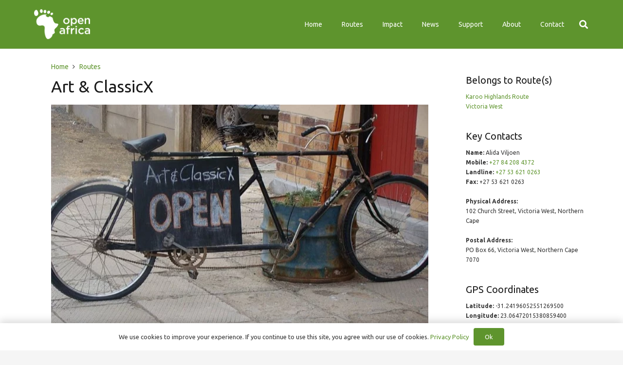

--- FILE ---
content_type: text/html; charset=UTF-8
request_url: https://openafrica.org/participant/art-classicx/
body_size: 17058
content:
<!DOCTYPE HTML><html lang="en-US"><head><meta charset="UTF-8"><link rel="manifest" href="/superpwa-manifest.json"><link rel="prefetch" href="/superpwa-manifest.json"><meta name="theme-color" content="#5e942d"><meta name='robots' content='index, follow, max-image-preview:large, max-snippet:-1, max-video-preview:-1' /><link media="all" href="https://openafrica.org/wp-content/cache/autoptimize/css/autoptimize_9c065b2125dcff4ffdb56b281b666b9b.css" rel="stylesheet"><title>Art &amp; ClassicX - Open Africa</title><link rel="canonical" href="https://openafrica.org/participant/art-classicx/" /><meta property="og:locale" content="en_US" /><meta property="og:type" content="article" /><meta property="og:title" content="Art &amp; ClassicX - Open Africa" /><meta property="og:description" content="Items for sale:  Original artworks; Art accessories; Collectables; Antiques; Books; and Second hand clothing.  They also offer art" /><meta property="og:url" content="https://openafrica.org/participant/art-classicx/" /><meta property="og:site_name" content="Open Africa" /><meta property="article:publisher" content="https://www.facebook.com/OpenAfrica" /><meta property="article:modified_time" content="2022-01-27T18:55:08+00:00" /><meta property="og:image" content="https://openafrica.org/wp-content/uploads/2014/12/2840-art-classicx-1.jpg" /><meta property="og:image:width" content="640" /><meta property="og:image:height" content="421" /><meta property="og:image:type" content="image/jpeg" /><meta name="twitter:card" content="summary_large_image" /><meta name="twitter:site" content="@OpenAfricaOrg" /> <script type="application/ld+json" class="yoast-schema-graph">{"@context":"https://schema.org","@graph":[{"@type":"WebPage","@id":"https://openafrica.org/participant/art-classicx/","url":"https://openafrica.org/participant/art-classicx/","name":"Art &amp; ClassicX - Open Africa","isPartOf":{"@id":"https://openafrica.org/#website"},"primaryImageOfPage":{"@id":"https://openafrica.org/participant/art-classicx/#primaryimage"},"image":{"@id":"https://openafrica.org/participant/art-classicx/#primaryimage"},"thumbnailUrl":"https://openafrica.org/wp-content/uploads/2014/12/2840-art-classicx-1.jpg","datePublished":"2014-12-31T21:59:59+00:00","dateModified":"2022-01-27T18:55:08+00:00","breadcrumb":{"@id":"https://openafrica.org/participant/art-classicx/#breadcrumb"},"inLanguage":"en-US","potentialAction":[{"@type":"ReadAction","target":["https://openafrica.org/participant/art-classicx/"]}]},{"@type":"ImageObject","inLanguage":"en-US","@id":"https://openafrica.org/participant/art-classicx/#primaryimage","url":"https://openafrica.org/wp-content/uploads/2014/12/2840-art-classicx-1.jpg","contentUrl":"https://openafrica.org/wp-content/uploads/2014/12/2840-art-classicx-1.jpg","width":640,"height":421},{"@type":"BreadcrumbList","@id":"https://openafrica.org/participant/art-classicx/#breadcrumb","itemListElement":[{"@type":"ListItem","position":1,"name":"Home","item":"https://openafrica.org/"},{"@type":"ListItem","position":2,"name":"Art &amp; ClassicX"}]},{"@type":"WebSite","@id":"https://openafrica.org/#website","url":"https://openafrica.org/","name":"Open Africa","description":"Discover what&#039;s special outside of cities","publisher":{"@id":"https://openafrica.org/#organization"},"potentialAction":[{"@type":"SearchAction","target":{"@type":"EntryPoint","urlTemplate":"https://openafrica.org/?s={search_term_string}"},"query-input":"required name=search_term_string"}],"inLanguage":"en-US"},{"@type":"Organization","@id":"https://openafrica.org/#organization","name":"Open Africa","url":"https://openafrica.org/","logo":{"@type":"ImageObject","inLanguage":"en-US","@id":"https://openafrica.org/#/schema/logo/image/","url":"https://openafrica.org/wp-content/uploads/2022/01/logo-openafrica-1200x630-1.jpg","contentUrl":"https://openafrica.org/wp-content/uploads/2022/01/logo-openafrica-1200x630-1.jpg","width":1200,"height":630,"caption":"Open Africa"},"image":{"@id":"https://openafrica.org/#/schema/logo/image/"},"sameAs":["https://www.facebook.com/OpenAfrica","https://twitter.com/OpenAfricaOrg","https://www.instagram.com/open_africa","https://www.pinterest.com/openafrica","https://www.youtube.com/user/openafricavideos"]}]}</script> <link rel="alternate" type="application/rss+xml" title="Open Africa &raquo; Feed" href="https://openafrica.org/feed/" /><link rel="alternate" type="application/rss+xml" title="Open Africa &raquo; Comments Feed" href="https://openafrica.org/comments/feed/" /><link rel="alternate" title="oEmbed (JSON)" type="application/json+oembed" href="https://openafrica.org/wp-json/oembed/1.0/embed?url=https%3A%2F%2Fopenafrica.org%2Fparticipant%2Fart-classicx%2F" /><link rel="alternate" title="oEmbed (XML)" type="text/xml+oembed" href="https://openafrica.org/wp-json/oembed/1.0/embed?url=https%3A%2F%2Fopenafrica.org%2Fparticipant%2Fart-classicx%2F&#038;format=xml" /><meta name="viewport" content="width=device-width, initial-scale=1"><meta name="SKYPE_TOOLBAR" content="SKYPE_TOOLBAR_PARSER_COMPATIBLE"><meta name="theme-color" content="#f5f5f5"><link rel='stylesheet' id='us-fonts-css' href='https://fonts.googleapis.com/css?family=Ubuntu%3A400%2C400italic%2C500%2C500italic%2C700%2C700italic&#038;display=swap&#038;ver=6.9' type='text/css' media='all' /> <script type="text/javascript" id="sgr_main-js-extra">var sgr_main = {"sgr_site_key":"6LfRHDQeAAAAAJVD2hlR_TdvZfmnmA_oRkIf7jeV"};
//# sourceURL=sgr_main-js-extra</script> <script type="text/javascript" id="addtoany-core-js-before">window.a2a_config=window.a2a_config||{};a2a_config.callbacks=[];a2a_config.overlays=[];a2a_config.templates={};

//# sourceURL=addtoany-core-js-before</script> <script type="text/javascript" async src="https://static.addtoany.com/menu/page.js" id="addtoany-core-js"></script> <script type="text/javascript" src="https://openafrica.org/wp-includes/js/jquery/jquery.min.js?ver=3.7.1" id="jquery-core-js"></script> <script type="text/javascript" id="search-filter-plugin-build-js-extra">var SF_LDATA = {"ajax_url":"https://openafrica.org/wp-admin/admin-ajax.php","home_url":"https://openafrica.org/","extensions":[]};
//# sourceURL=search-filter-plugin-build-js-extra</script> <script type="application/json" id="wpp-json">{"sampling_active":0,"sampling_rate":100,"ajax_url":"https:\/\/openafrica.org\/wp-json\/wordpress-popular-posts\/v1\/popular-posts","api_url":"https:\/\/openafrica.org\/wp-json\/wordpress-popular-posts","ID":3172,"token":"71aedd2b90","lang":0,"debug":0}
//# sourceURL=wpp-json</script> 
 <script type="text/javascript" src="https://www.googletagmanager.com/gtag/js?id=GT-5DFB3JG" id="google_gtagjs-js" async></script> <script type="text/javascript" id="google_gtagjs-js-after">window.dataLayer = window.dataLayer || [];function gtag(){dataLayer.push(arguments);}
gtag("set","linker",{"domains":["openafrica.org"]});
gtag("js", new Date());
gtag("set", "developer_id.dZTNiMT", true);
gtag("config", "GT-5DFB3JG");
//# sourceURL=google_gtagjs-js-after</script> <link rel="https://api.w.org/" href="https://openafrica.org/wp-json/" /><link rel="alternate" title="JSON" type="application/json" href="https://openafrica.org/wp-json/wp/v2/participant/3172" /><link rel="EditURI" type="application/rsd+xml" title="RSD" href="https://openafrica.org/xmlrpc.php?rsd" /><meta name="generator" content="WordPress 6.9" /><link rel='shortlink' href='https://openafrica.org/?p=3172' /><meta name="generator" content="Site Kit by Google 1.170.0" /><div id="fb-root"></div> <script async defer crossorigin="anonymous" src="https://connect.facebook.net/en_GB/sdk.js#xfbml=1&version=v12.0&appId=2348414098551192&autoLogAppEvents=1" nonce="SXENlzAE"></script> <script>if ( ! /Android|webOS|iPhone|iPad|iPod|BlackBerry|IEMobile|Opera Mini/i.test( navigator.userAgent ) ) {
				var root = document.getElementsByTagName( 'html' )[ 0 ]
				root.className += " no-touch";
			}</script> <meta name="generator" content="Powered by WPBakery Page Builder - drag and drop page builder for WordPress."/><link rel="icon" href="https://openafrica.org/wp-content/uploads/2022/01/cropped-logo-openafrica-notext-transparent-360x360-1-32x32.png" sizes="32x32" /><link rel="icon" href="https://openafrica.org/wp-content/uploads/2022/01/cropped-logo-openafrica-notext-transparent-360x360-1-192x192.png" sizes="192x192" /><link rel="apple-touch-icon" href="https://openafrica.org/wp-content/uploads/2022/01/cropped-logo-openafrica-notext-transparent-360x360-1-180x180.png" /><meta name="msapplication-TileImage" content="https://openafrica.org/wp-content/uploads/2022/01/cropped-logo-openafrica-notext-transparent-360x360-1-270x270.png" /> <noscript><style>.wpb_animate_when_almost_visible { opacity: 1; }</style></noscript><link rel='stylesheet' id='dashicons-css' href='https://openafrica.org/wp-includes/css/dashicons.min.css?ver=6.9' type='text/css' media='all' /></head><body data-rsssl=1 class="wp-singular participant-template-default single single-participant postid-3172 wp-embed-responsive wp-theme-Impreza wp-child-theme-Impreza-child l-body Impreza_7.14.2 us-core_7.14.2 header_hor links_underline headerinpos_top state_default wpb-js-composer js-comp-ver-6.7.0 vc_responsive" itemscope itemtype="https://schema.org/WebPage"><div class="l-canvas type_wide"><header id="page-header" class="l-header pos_fixed shadow_thin bg_solid id_24" itemscope itemtype="https://schema.org/WPHeader"><div class="l-subheader at_middle"><div class="l-subheader-h"><div class="l-subheader-cell at_left"><div class="w-image ush_image_1"><a href="/" aria-label="Link" class="w-image-h"><img width="258" height="180" src="https://openafrica.org/wp-content/uploads/2022/01/logo-openafrica-258x180-notext.png" class="attachment-full size-full" alt="" decoding="async" /></a></div></div><div class="l-subheader-cell at_center"></div><div class="l-subheader-cell at_right"><nav class="w-nav type_desktop ush_menu_1 height_full dropdown_height m_align_left m_layout_dropdown" itemscope itemtype="https://schema.org/SiteNavigationElement"><a class="w-nav-control" aria-label="Menu" href="javascript:void(0);"><div class="w-nav-icon"><div></div></div></a><ul class="w-nav-list level_1 hide_for_mobiles hover_simple"><li id="menu-item-28" class="menu-item menu-item-type-custom menu-item-object-custom menu-item-home w-nav-item level_1 menu-item-28"><a class="w-nav-anchor level_1" href="https://openafrica.org/"><span class="w-nav-title">Home</span><span class="w-nav-arrow"></span></a></li><li id="menu-item-414" class="menu-item menu-item-type-post_type menu-item-object-page w-nav-item level_1 menu-item-414"><a class="w-nav-anchor level_1" href="https://openafrica.org/routes/"><span class="w-nav-title">Routes</span><span class="w-nav-arrow"></span></a></li><li id="menu-item-195" class="menu-item menu-item-type-post_type menu-item-object-page w-nav-item level_1 menu-item-195"><a class="w-nav-anchor level_1" href="https://openafrica.org/impact/"><span class="w-nav-title">Impact</span><span class="w-nav-arrow"></span></a></li><li id="menu-item-142" class="menu-item menu-item-type-post_type menu-item-object-page w-nav-item level_1 menu-item-142"><a class="w-nav-anchor level_1" href="https://openafrica.org/articles/"><span class="w-nav-title">News</span><span class="w-nav-arrow"></span></a></li><li id="menu-item-94" class="menu-item menu-item-type-post_type menu-item-object-page w-nav-item level_1 menu-item-94"><a class="w-nav-anchor level_1" href="https://openafrica.org/support/"><span class="w-nav-title">Support</span><span class="w-nav-arrow"></span></a></li><li id="menu-item-64" class="menu-item menu-item-type-post_type menu-item-object-page menu-item-has-children w-nav-item level_1 menu-item-64"><a class="w-nav-anchor level_1" href="https://openafrica.org/about/"><span class="w-nav-title">About</span><span class="w-nav-arrow"></span></a><ul class="w-nav-list level_2"><li id="menu-item-65" class="menu-item menu-item-type-post_type menu-item-object-page w-nav-item level_2 menu-item-65"><a class="w-nav-anchor level_2" href="https://openafrica.org/about/what-we-do/"><span class="w-nav-title">What We Do</span><span class="w-nav-arrow"></span></a></li><li id="menu-item-85" class="menu-item menu-item-type-post_type menu-item-object-page w-nav-item level_2 menu-item-85"><a class="w-nav-anchor level_2" href="https://openafrica.org/about/how-we-work/"><span class="w-nav-title">How We Work</span><span class="w-nav-arrow"></span></a></li><li id="menu-item-84" class="menu-item menu-item-type-post_type menu-item-object-page w-nav-item level_2 menu-item-84"><a class="w-nav-anchor level_2" href="https://openafrica.org/about/our-history/"><span class="w-nav-title">Our History</span><span class="w-nav-arrow"></span></a></li></ul></li><li id="menu-item-53" class="menu-item menu-item-type-post_type menu-item-object-page w-nav-item level_1 menu-item-53"><a class="w-nav-anchor level_1" href="https://openafrica.org/contact/"><span class="w-nav-title">Contact</span><span class="w-nav-arrow"></span></a></li><li class="w-nav-close"></li></ul><div class="w-nav-options hidden" onclick='return {&quot;mobileWidth&quot;:900,&quot;mobileBehavior&quot;:1}'></div></nav><div class="w-search ush_search_1 layout_fullwidth"><a class="w-search-open" aria-label="Search" href="javascript:void(0);"><i class="fas fa-search"></i></a><div class="w-search-form"><form class="w-form-row for_text" action="https://openafrica.org/" method="get"><div class="w-form-row-field"><input type="text" name="s" id="us_form_search_s" placeholder="Search" aria-label="Search" value/></div><a class="w-search-close" aria-label="Close" href="javascript:void(0);"></a></form></div></div></div></div></div><div class="l-subheader for_hidden hidden"></div></header><main id="page-content" class="l-main" itemprop="mainContentOfPage"><section class="l-section height_auto for_sidebar at_right"><div class="l-section-h"><div class="g-cols type_default valign_top"><div class="vc_col-sm-9 vc_column_container l-content"><div class="vc_column-inner"><div class="wpb_wrapper"><section class="l-section wpb_row height_small"><div class="l-section-h i-cf"><div class="g-cols vc_row type_default valign_top"><div class="vc_col-sm-12 wpb_column vc_column_container"><div class="vc_column-inner"><div class="wpb_wrapper"><div class="wpb_raw_code wpb_content_element wpb_raw_html us_custom_3396f353" ><div class="wpb_wrapper"><ol class="g-breadcrumbs separator_icon align_left" itemscope="" itemtype="http://schema.org/BreadcrumbList"><li class="g-breadcrumbs-item" itemprop="itemListElement" itemscope="" itemtype="http://schema.org/ListItem"><a itemprop="item" href="https://openafrica.org/"><span itemprop="name">Home</span></a><meta itemprop="position" content="1"></li><li class="g-breadcrumbs-separator"><i class="far fa-angle-right"></i></li><li class="g-breadcrumbs-item" itemprop="itemListElement" itemscope="" itemtype="http://schema.org/ListItem"><a itemprop="item" href="https://openafrica.org/routes/"><span itemprop="name">Routes</span></a><meta itemprop="position" content="3"></li></ol></div></div><h1 class="w-post-elm post_title entry-title color_link_inherit">Art &amp; ClassicX</h1><div class="w-post-elm post_image us_custom_8e5c9f9d stretched"><img width="640" height="421" src="https://openafrica.org/wp-content/uploads/2014/12/2840-art-classicx-1.jpg" class="attachment-full size-full wp-post-image" alt="" decoding="async" fetchpriority="high" srcset="https://openafrica.org/wp-content/uploads/2014/12/2840-art-classicx-1.jpg 640w, https://openafrica.org/wp-content/uploads/2014/12/2840-art-classicx-1-300x197.jpg 300w" sizes="(max-width: 640px) 100vw, 640px" /></div><div class="wpb_text_column" ><div class="wpb_wrapper"><figure class='wp-block-gallery columns-5 is-cropped'><ul class='blocks-gallery-grid'><li class='blocks-gallery-item'><figure> <a ref='magnificPopup' href='https://openafrica.org/wp-content/uploads/2014/12/2840-art-classicx-3.jpg'> <img loading='lazy' width='640' height='480' src='https://openafrica.org/wp-content/uploads/2014/12/2840-art-classicx-3.jpg' alt='' data-id='3175' data-full-url='https://openafrica.org/wp-content/uploads/2014/12/2840-art-classicx-3.jpg' data-link='' class='wp-image-402' srcset='https://openafrica.org/wp-content/uploads/2014/12/2840-art-classicx-3.jpg 640w, https://openafrica.org/wp-content/uploads/2014/12/2840-art-classicx-3.jpg 300w' sizes="auto, (max-width: 640px) 100vw, 640px"> </a></figure></li><li class='blocks-gallery-item'><figure> <a ref='magnificPopup' href='https://openafrica.org/wp-content/uploads/2014/12/2840-art-classicx-4.jpg'> <img loading='lazy' width='640' height='480' src='https://openafrica.org/wp-content/uploads/2014/12/2840-art-classicx-4.jpg' alt='' data-id='3176' data-full-url='https://openafrica.org/wp-content/uploads/2014/12/2840-art-classicx-4.jpg' data-link='' class='wp-image-402' srcset='https://openafrica.org/wp-content/uploads/2014/12/2840-art-classicx-4.jpg 640w, https://openafrica.org/wp-content/uploads/2014/12/2840-art-classicx-4.jpg 300w' sizes="auto, (max-width: 640px) 100vw, 640px"> </a></figure></li><li class='blocks-gallery-item'><figure> <a ref='magnificPopup' href='https://openafrica.org/wp-content/uploads/2014/12/2840-art-classicx-5.jpg'> <img loading='lazy' width='640' height='480' src='https://openafrica.org/wp-content/uploads/2014/12/2840-art-classicx-5.jpg' alt='' data-id='3177' data-full-url='https://openafrica.org/wp-content/uploads/2014/12/2840-art-classicx-5.jpg' data-link='' class='wp-image-402' srcset='https://openafrica.org/wp-content/uploads/2014/12/2840-art-classicx-5.jpg 640w, https://openafrica.org/wp-content/uploads/2014/12/2840-art-classicx-5.jpg 300w' sizes="auto, (max-width: 640px) 100vw, 640px"> </a></figure></li><li class='blocks-gallery-item'><figure> <a ref='magnificPopup' href='https://openafrica.org/wp-content/uploads/2014/12/2840-art-classicx-6.jpg'> <img loading='lazy' width='640' height='480' src='https://openafrica.org/wp-content/uploads/2014/12/2840-art-classicx-6.jpg' alt='' data-id='3178' data-full-url='https://openafrica.org/wp-content/uploads/2014/12/2840-art-classicx-6.jpg' data-link='' class='wp-image-402' srcset='https://openafrica.org/wp-content/uploads/2014/12/2840-art-classicx-6.jpg 640w, https://openafrica.org/wp-content/uploads/2014/12/2840-art-classicx-6.jpg 300w' sizes="auto, (max-width: 640px) 100vw, 640px"> </a></figure></li><li class='blocks-gallery-item'><figure> <a ref='magnificPopup' href='https://openafrica.org/wp-content/uploads/2014/12/2840-art-classicx-7.jpg'> <img loading='lazy' width='640' height='480' src='https://openafrica.org/wp-content/uploads/2014/12/2840-art-classicx-7.jpg' alt='' data-id='3179' data-full-url='https://openafrica.org/wp-content/uploads/2014/12/2840-art-classicx-7.jpg' data-link='' class='wp-image-402' srcset='https://openafrica.org/wp-content/uploads/2014/12/2840-art-classicx-7.jpg 640w, https://openafrica.org/wp-content/uploads/2014/12/2840-art-classicx-7.jpg 300w' sizes="auto, (max-width: 640px) 100vw, 640px"> </a></figure></li></ul></figure></div></div><div class="w-tabs layout_hor style_default switch_click icon_chevron iconpos_right title_atleft"><div class="w-tabs-list hidden items_4"><div class="w-tabs-list-h"><a class="w-tabs-item active defined-active" aria-controls="content-1643026105238-64677f9a-0af8" href="javascript:void(0);"><span class="w-tabs-item-title">Overview</span></a><a class="w-tabs-item" aria-controls="content-1643026105258-50efa7b3-6575" href="javascript:void(0);"><span class="w-tabs-item-title">Map</span></a><a class="w-tabs-item" aria-controls="content-1643026775779-68bd5dca-eb9c" href="javascript:void(0);"><span class="w-tabs-item-title">Video</span></a><a class="w-tabs-item" aria-controls="content-1643026217781-9568ab90-7d97" href="javascript:void(0);"><span class="w-tabs-item-title">Enquire Now</span></a></div></div><div class="w-tabs-sections"><div class="w-tabs-sections-h"><div class="w-tabs-section active" id="1643026105238-64677f9a-0af8"><button aria-controls="content-1643026105238-64677f9a-0af8" class="w-tabs-section-header active"><div class="w-tabs-section-header-h"><div class="w-tabs-section-title">Overview</div><div class="w-tabs-section-control"></div></div></button><div class="w-tabs-section-content" id="content-1643026105238-64677f9a-0af8" aria-expanded="true"><div class="w-tabs-section-content-h i-cf"><div class="w-post-elm post_content" itemprop="text"><h2>Items for sale:</h2><ul><li>Original artworks;</li><li>Art accessories;</li><li>Collectables;</li><li>Antiques;</li><li>Books; and</li><li>Second hand clothing.</li></ul><p>They also offer art classes.</p><div class="addtoany_share_save_container addtoany_content addtoany_content_bottom"><div class="addtoany_header">Share this:</div><div class="a2a_kit a2a_kit_size_32 addtoany_list" data-a2a-url="https://openafrica.org/participant/art-classicx/" data-a2a-title="Art &amp; ClassicX"><a class="a2a_button_facebook" href="https://www.addtoany.com/add_to/facebook?linkurl=https%3A%2F%2Fopenafrica.org%2Fparticipant%2Fart-classicx%2F&amp;linkname=Art%20%26%20ClassicX" title="Facebook" rel="nofollow noopener" target="_blank"></a><a class="a2a_button_twitter" href="https://www.addtoany.com/add_to/twitter?linkurl=https%3A%2F%2Fopenafrica.org%2Fparticipant%2Fart-classicx%2F&amp;linkname=Art%20%26%20ClassicX" title="Twitter" rel="nofollow noopener" target="_blank"></a><a class="a2a_button_facebook_messenger" href="https://www.addtoany.com/add_to/facebook_messenger?linkurl=https%3A%2F%2Fopenafrica.org%2Fparticipant%2Fart-classicx%2F&amp;linkname=Art%20%26%20ClassicX" title="Messenger" rel="nofollow noopener" target="_blank"></a><a class="a2a_button_whatsapp" href="https://www.addtoany.com/add_to/whatsapp?linkurl=https%3A%2F%2Fopenafrica.org%2Fparticipant%2Fart-classicx%2F&amp;linkname=Art%20%26%20ClassicX" title="WhatsApp" rel="nofollow noopener" target="_blank"></a><a class="a2a_button_email" href="https://www.addtoany.com/add_to/email?linkurl=https%3A%2F%2Fopenafrica.org%2Fparticipant%2Fart-classicx%2F&amp;linkname=Art%20%26%20ClassicX" title="Email" rel="nofollow noopener" target="_blank"></a><a class="a2a_dd addtoany_share_save addtoany_share" href="https://www.addtoany.com/share"></a></div></div></div></div></div></div><div class="w-tabs-section" id="1643026105258-50efa7b3-6575"><button aria-controls="content-1643026105258-50efa7b3-6575" class="w-tabs-section-header"><div class="w-tabs-section-header-h"><div class="w-tabs-section-title">Map</div><div class="w-tabs-section-control"></div></div></button><div class="w-tabs-section-content" id="content-1643026105258-50efa7b3-6575" aria-expanded="false"><div class="w-tabs-section-content-h i-cf"><div class="w-post-elm post_custom_field type_text"></div></div></div></div><div class="w-tabs-section" id="1643026775779-68bd5dca-eb9c"><button aria-controls="content-1643026775779-68bd5dca-eb9c" class="w-tabs-section-header"><div class="w-tabs-section-header-h"><div class="w-tabs-section-title">Video</div><div class="w-tabs-section-control"></div></div></button><div class="w-tabs-section-content" id="content-1643026775779-68bd5dca-eb9c" aria-expanded="false"><div class="w-tabs-section-content-h i-cf"><div class="w-post-elm post_custom_field type_text"></div></div></div></div><div class="w-tabs-section" id="1643026217781-9568ab90-7d97"><button aria-controls="content-1643026217781-9568ab90-7d97" class="w-tabs-section-header"><div class="w-tabs-section-header-h"><div class="w-tabs-section-title">Enquire Now</div><div class="w-tabs-section-control"></div></div></button><div class="w-tabs-section-content" id="content-1643026217781-9568ab90-7d97" aria-expanded="false"><div class="w-tabs-section-content-h i-cf"><div class="wpb_text_column" ><div class="wpb_wrapper"><p><strong>You can enquire about bookings, rates, and availability by filling out the form below.</strong></p> <noscript class="ninja-forms-noscript-message"> Notice: JavaScript is required for this content.</noscript><div id="nf-form-3-cont" class="nf-form-cont" aria-live="polite" aria-labelledby="nf-form-title-3" aria-describedby="nf-form-errors-3" role="form"><div class="nf-loading-spinner"></div></div>  <script>var formDisplay=1;var nfForms=nfForms||[];var form=[];form.id='3';form.settings={"objectType":"Form Setting","editActive":true,"title":"Enquiry - Participant","created_at":"2022-01-12 11:58:51","default_label_pos":"above","show_title":"0","clear_complete":"1","hide_complete":"1","logged_in":"","key":"","conditions":[],"wrapper_class":"","element_class":"","add_submit":"1","not_logged_in_msg":"","sub_limit_number":"","sub_limit_msg":"","calculations":[],"formContentData":["contact_email_1643031710199","your_name_1642602957941","your_email_address_1642602964446","your_telephone_number_1642602989583","your_message_1642603047397","send_message_1642603072365"],"container_styles_background-color":"","container_styles_border":"","container_styles_border-style":"","container_styles_border-color":"","container_styles_color":"","container_styles_height":"","container_styles_width":"","container_styles_font-size":"","container_styles_margin":"","container_styles_padding":"","container_styles_display":"","container_styles_float":"","container_styles_show_advanced_css":"0","container_styles_advanced":"","title_styles_background-color":"","title_styles_border":"","title_styles_border-style":"","title_styles_border-color":"","title_styles_color":"","title_styles_height":"","title_styles_width":"","title_styles_font-size":"","title_styles_margin":"","title_styles_padding":"","title_styles_display":"","title_styles_float":"","title_styles_show_advanced_css":"0","title_styles_advanced":"","row_styles_background-color":"","row_styles_border":"","row_styles_border-style":"","row_styles_border-color":"","row_styles_color":"","row_styles_height":"","row_styles_width":"","row_styles_font-size":"","row_styles_margin":"","row_styles_padding":"","row_styles_display":"","row_styles_show_advanced_css":"0","row_styles_advanced":"","row-odd_styles_background-color":"","row-odd_styles_border":"","row-odd_styles_border-style":"","row-odd_styles_border-color":"","row-odd_styles_color":"","row-odd_styles_height":"","row-odd_styles_width":"","row-odd_styles_font-size":"","row-odd_styles_margin":"","row-odd_styles_padding":"","row-odd_styles_display":"","row-odd_styles_show_advanced_css":"0","row-odd_styles_advanced":"","success-msg_styles_background-color":"","success-msg_styles_border":"","success-msg_styles_border-style":"","success-msg_styles_border-color":"","success-msg_styles_color":"","success-msg_styles_height":"","success-msg_styles_width":"","success-msg_styles_font-size":"","success-msg_styles_margin":"","success-msg_styles_padding":"","success-msg_styles_display":"","success-msg_styles_show_advanced_css":"0","success-msg_styles_advanced":"","error_msg_styles_background-color":"","error_msg_styles_border":"","error_msg_styles_border-style":"","error_msg_styles_border-color":"","error_msg_styles_color":"","error_msg_styles_height":"","error_msg_styles_width":"","error_msg_styles_font-size":"","error_msg_styles_margin":"","error_msg_styles_padding":"","error_msg_styles_display":"","error_msg_styles_show_advanced_css":"0","error_msg_styles_advanced":"","currency":"","repeatable_fieldsets":"","unique_field_error":"A form with this value has already been submitted.","changeEmailErrorMsg":"Please enter a valid email address!","changeDateErrorMsg":"Please enter a valid date!","confirmFieldErrorMsg":"These fields must match!","fieldNumberNumMinError":"Number Min Error","fieldNumberNumMaxError":"Number Max Error","fieldNumberIncrementBy":"Please increment by ","formErrorsCorrectErrors":"Please correct errors before submitting this form.","validateRequiredField":"This is a required field.","honeypotHoneypotError":"Honeypot Error","fieldsMarkedRequired":"Fields marked with an <span class=\"ninja-forms-req-symbol\">*<\/span> are required","drawerDisabled":false,"allow_public_link":0,"embed_form":"","ninjaForms":"Ninja Forms","fieldTextareaRTEInsertLink":"Insert Link","fieldTextareaRTEInsertMedia":"Insert Media","fieldTextareaRTESelectAFile":"Select a file","formHoneypot":"If you are a human seeing this field, please leave it empty.","fileUploadOldCodeFileUploadInProgress":"File Upload in Progress.","fileUploadOldCodeFileUpload":"FILE UPLOAD","currencySymbol":"&#36;","thousands_sep":",","decimal_point":".","siteLocale":"en_US","dateFormat":"m\/d\/Y","startOfWeek":"1","of":"of","previousMonth":"Previous Month","nextMonth":"Next Month","months":["January","February","March","April","May","June","July","August","September","October","November","December"],"monthsShort":["Jan","Feb","Mar","Apr","May","Jun","Jul","Aug","Sep","Oct","Nov","Dec"],"weekdays":["Sunday","Monday","Tuesday","Wednesday","Thursday","Friday","Saturday"],"weekdaysShort":["Sun","Mon","Tue","Wed","Thu","Fri","Sat"],"weekdaysMin":["Su","Mo","Tu","We","Th","Fr","Sa"],"recaptchaConsentMissing":"reCaptcha validation couldn&#039;t load.","recaptchaMissingCookie":"reCaptcha v3 validation couldn&#039;t load the cookie needed to submit the form.","recaptchaConsentEvent":"Accept reCaptcha cookies before sending the form.","currency_symbol":"","beforeForm":"","beforeFields":"","afterFields":"","afterForm":""};form.fields=[{"objectType":"Field","objectDomain":"fields","editActive":false,"order":1,"idAttribute":"id","type":"hidden","label":"Contact Email","key":"contact_email_1643031710199","default":"{post_meta:oa_contact_01_email}","admin_label":"","drawerDisabled":false,"field_label":"Contact Email","field_key":"contact_email_1643031710199","id":19,"beforeField":"","afterField":"","value":"","label_pos":"above","parentType":"hidden","element_templates":["hidden","input"],"old_classname":"","wrap_template":"wrap-no-label"},{"objectType":"Field","objectDomain":"fields","editActive":false,"order":2,"idAttribute":"id","label_pos":"above","required":1,"placeholder":"","default":"","wrapper_class":"","element_class":"","container_class":"","input_limit":"","input_limit_type":"characters","input_limit_msg":"Character(s) left","manual_key":"","disable_input":"","admin_label":"","help_text":"","desc_text":"","disable_browser_autocomplete":"","mask":"","custom_mask":"","wrap_styles_background-color":"","wrap_styles_border":"","wrap_styles_border-style":"","wrap_styles_border-color":"","wrap_styles_color":"","wrap_styles_height":"","wrap_styles_width":"","wrap_styles_font-size":"","wrap_styles_margin":"","wrap_styles_padding":"","wrap_styles_display":"","wrap_styles_float":"","wrap_styles_show_advanced_css":0,"wrap_styles_advanced":"","label_styles_background-color":"","label_styles_border":"","label_styles_border-style":"","label_styles_border-color":"","label_styles_color":"","label_styles_height":"","label_styles_width":"","label_styles_font-size":"","label_styles_margin":"","label_styles_padding":"","label_styles_display":"","label_styles_float":"","label_styles_show_advanced_css":0,"label_styles_advanced":"","element_styles_background-color":"","element_styles_border":"","element_styles_border-style":"","element_styles_border-color":"","element_styles_color":"","element_styles_height":"","element_styles_width":"","element_styles_font-size":"","element_styles_margin":"","element_styles_padding":"","element_styles_display":"","element_styles_float":"","element_styles_show_advanced_css":0,"element_styles_advanced":"","cellcid":"c3277","field_label":"Your name","field_key":"your_name_1642602957941","label":"Your name","key":"your_name_1642602957941","type":"textbox","created_at":"2022-01-12 11:58:52","custom_name_attribute":"","personally_identifiable":"","value":"","id":14,"beforeField":"","afterField":"","parentType":"textbox","element_templates":["textbox","input"],"old_classname":"","wrap_template":"wrap"},{"objectType":"Field","objectDomain":"fields","editActive":false,"order":3,"idAttribute":"id","label_pos":"above","required":1,"placeholder":"","default":"","wrapper_class":"","element_class":"","container_class":"","admin_label":"","help_text":"","desc_text":"","wrap_styles_background-color":"","wrap_styles_border":"","wrap_styles_border-style":"","wrap_styles_border-color":"","wrap_styles_color":"","wrap_styles_height":"","wrap_styles_width":"","wrap_styles_font-size":"","wrap_styles_margin":"","wrap_styles_padding":"","wrap_styles_display":"","wrap_styles_float":"","wrap_styles_show_advanced_css":0,"wrap_styles_advanced":"","label_styles_background-color":"","label_styles_border":"","label_styles_border-style":"","label_styles_border-color":"","label_styles_color":"","label_styles_height":"","label_styles_width":"","label_styles_font-size":"","label_styles_margin":"","label_styles_padding":"","label_styles_display":"","label_styles_float":"","label_styles_show_advanced_css":0,"label_styles_advanced":"","element_styles_background-color":"","element_styles_border":"","element_styles_border-style":"","element_styles_border-color":"","element_styles_color":"","element_styles_height":"","element_styles_width":"","element_styles_font-size":"","element_styles_margin":"","element_styles_padding":"","element_styles_display":"","element_styles_float":"","element_styles_show_advanced_css":0,"element_styles_advanced":"","cellcid":"c3281","field_label":"Your email address","field_key":"your_email_address_1642602964446","label":"Your email address","key":"your_email_address_1642602964446","type":"email","created_at":"2022-01-12 11:58:52","custom_name_attribute":"email","personally_identifiable":1,"value":"","drawerDisabled":"","id":15,"beforeField":"","afterField":"","parentType":"email","element_templates":["email","input"],"old_classname":"","wrap_template":"wrap"},{"objectType":"Field","objectDomain":"fields","editActive":false,"order":4,"idAttribute":"id","label":"Your telephone number","type":"textbox","key":"your_telephone_number_1642602989583","label_pos":"above","required":"","default":"","placeholder":"","container_class":"","element_class":"","input_limit":"","input_limit_type":"characters","input_limit_msg":"Character(s) left","manual_key":"","admin_label":"","help_text":"","mask":"","custom_mask":"","custom_name_attribute":"","personally_identifiable":"","value":"","drawerDisabled":"","field_label":"Your telephone number","field_key":"your_telephone_number_1642602989583","id":18,"beforeField":"","afterField":"","parentType":"textbox","element_templates":["textbox","input"],"old_classname":"","wrap_template":"wrap"},{"objectType":"Field","objectDomain":"fields","editActive":false,"order":5,"idAttribute":"id","label_pos":"above","required":1,"placeholder":"","default":"","wrapper_class":"","element_class":"","container_class":"","input_limit":"","input_limit_type":"characters","input_limit_msg":"Character(s) left","manual_key":"","disable_input":"","admin_label":"","help_text":"","desc_text":"","disable_browser_autocomplete":"","textarea_rte":"","disable_rte_mobile":"","textarea_media":"","wrap_styles_background-color":"","wrap_styles_border":"","wrap_styles_border-style":"","wrap_styles_border-color":"","wrap_styles_color":"","wrap_styles_height":"","wrap_styles_width":"","wrap_styles_font-size":"","wrap_styles_margin":"","wrap_styles_padding":"","wrap_styles_display":"","wrap_styles_float":"","wrap_styles_show_advanced_css":0,"wrap_styles_advanced":"","label_styles_background-color":"","label_styles_border":"","label_styles_border-style":"","label_styles_border-color":"","label_styles_color":"","label_styles_height":"","label_styles_width":"","label_styles_font-size":"","label_styles_margin":"","label_styles_padding":"","label_styles_display":"","label_styles_float":"","label_styles_show_advanced_css":0,"label_styles_advanced":"","element_styles_background-color":"","element_styles_border":"","element_styles_border-style":"","element_styles_border-color":"","element_styles_color":"","element_styles_height":"","element_styles_width":"","element_styles_font-size":"","element_styles_margin":"","element_styles_padding":"","element_styles_display":"","element_styles_float":"","element_styles_show_advanced_css":0,"element_styles_advanced":"","cellcid":"c3284","field_label":"Your message","field_key":"your_message_1642603047397","label":"Your message","key":"your_message_1642603047397","type":"textarea","created_at":"2022-01-12 11:58:53","value":"","drawerDisabled":"","id":16,"beforeField":"","afterField":"","parentType":"textarea","element_templates":["textarea","input"],"old_classname":"","wrap_template":"wrap"},{"objectType":"Field","objectDomain":"fields","editActive":false,"order":6,"idAttribute":"id","processing_label":"Sending...","container_class":"","element_class":"","wrap_styles_background-color":"","wrap_styles_border":"","wrap_styles_border-style":"","wrap_styles_border-color":"","wrap_styles_color":"","wrap_styles_height":"","wrap_styles_width":"","wrap_styles_font-size":"","wrap_styles_margin":"","wrap_styles_padding":"","wrap_styles_display":"","wrap_styles_float":"","wrap_styles_show_advanced_css":0,"wrap_styles_advanced":"","label_styles_background-color":"","label_styles_border":"","label_styles_border-style":"","label_styles_border-color":"","label_styles_color":"","label_styles_height":"","label_styles_width":"","label_styles_font-size":"","label_styles_margin":"","label_styles_padding":"","label_styles_display":"","label_styles_float":"","label_styles_show_advanced_css":0,"label_styles_advanced":"","element_styles_background-color":"","element_styles_border":"","element_styles_border-style":"","element_styles_border-color":"","element_styles_color":"","element_styles_height":"","element_styles_width":"","element_styles_font-size":"","element_styles_margin":"","element_styles_padding":"","element_styles_display":"","element_styles_float":"","element_styles_show_advanced_css":0,"element_styles_advanced":"","submit_element_hover_styles_background-color":"","submit_element_hover_styles_border":"","submit_element_hover_styles_border-style":"","submit_element_hover_styles_border-color":"","submit_element_hover_styles_color":"","submit_element_hover_styles_height":"","submit_element_hover_styles_width":"","submit_element_hover_styles_font-size":"","submit_element_hover_styles_margin":"","submit_element_hover_styles_padding":"","submit_element_hover_styles_display":"","submit_element_hover_styles_float":"","submit_element_hover_styles_show_advanced_css":0,"submit_element_hover_styles_advanced":"","cellcid":"c3287","field_label":"Send Message","field_key":"send_message_1642603072365","label":"Send Message","key":"send_message_1642603072365","type":"submit","created_at":"2022-01-12 11:58:53","drawerDisabled":"","id":17,"beforeField":"","afterField":"","value":"","label_pos":"above","parentType":"textbox","element_templates":["submit","button","input"],"old_classname":"","wrap_template":"wrap-no-label"}];nfForms.push(form);</script> </div></div></div></div></div></div></div></div></div></div></div></div></div></section></div></div></div><div class="vc_col-sm-3 vc_column_container l-sidebar"><div class="vc_column-inner"><div class="wpb_wrapper"><div id="text-5" class="widget widget_text"><h3 class="widgettitle">Belongs to Route(s)</h3><div class="textwidget"><a href='https://openafrica.org/route/karoo-highlands-route/'>Karoo Highlands Route</a><br /><a href='https://openafrica.org/route/victoria-west/'>Victoria West</a></div></div><div id="text-6" class="widget widget_text"><h3 class="widgettitle">Key Contacts</h3><div class="textwidget"><strong>Name:</strong>&nbsp;Alida Viljoen<br /><strong>Mobile:</strong>&nbsp;<a href='tel:+27842084372' target='_blank'>+27 84 208 4372</a><br /><strong>Landline:</strong>&nbsp;<a href='tel:+27536210263' target='_blank'>+27 53 621 0263</a><br /><strong>Fax:</strong>&nbsp;+27 53 621 0263<br /><br /><strong>Physical Address:</strong><br />102 Church Street, Victoria West, Northern Cape <br /><br /><strong>Postal Address:</strong><br />PO Box 66, Victoria West, Northern Cape 7070</div></div><div id="text-7" class="widget widget_text"><h3 class="widgettitle">GPS Coordinates</h3><div class="textwidget"><strong>Latitude:</strong>&nbsp;-31.24196052551269500<br /><strong>Longitude:</strong>&nbsp;23.06472015380859400<br /><br /><a href='https://www.google.co.za/maps/search/-31.24196052551269500,23.06472015380859400/@-31.24196052551269500,23.06472015380859400,17z' target='_blank'>View on Google Maps</a></div></div><div id="text-8" class="widget widget_text"><h3 class="widgettitle">Budget</h3><div class="textwidget"><img src='https://openafrica.org/wp-content/uploads/2022/01/icon-participant-budget-comfortable-39x16-1.png' alt='Comfortable' /></div></div><div id="text-9" class="widget widget_text"><h3 class="widgettitle">Tags</h3><div class="textwidget"><ul class="tagcloud"><li><a href="https://openafrica.org/tag/art-accessories/" rel="tag">art-accessories</a></li><li><a href="https://openafrica.org/tag/art-classes/" rel="tag">art-classes</a></li><li><a href="https://openafrica.org/tag/clothing/" rel="tag">clothing</a></li><li><a href="https://openafrica.org/tag/northern-cape/" rel="tag">northern-cape</a></li><li><a href="https://openafrica.org/tag/paintings/" rel="tag">paintings</a></li><li><a href="https://openafrica.org/tag/victoria-west/" rel="tag">victoria-west</a></li></ul></div></div></div></div></div></div></div></section></main></div><footer id="page-footer" class="l-footer" itemscope itemtype="https://schema.org/WPFooter"><section class="l-section wpb_row us_custom_57cd310c height_small"><div class="l-section-h i-cf"><div class="g-cols vc_row type_default valign_top"><div class="vc_col-sm-3 wpb_column vc_column_container"><div class="vc_column-inner"><div class="wpb_wrapper"><h4 style="text-align: left" class="vc_custom_heading us_custom_6df4bc3a" >About Open Africa</h4><div class="wpb_text_column us_custom_10793554 has_text_color" ><div class="wpb_wrapper"><p>Open Africa is a social enterprise that works with small businesses to establish rural tourism routes that offer travellers authentic experiences, while generating income and jobs for local people.</p></div></div><h4 style="text-align: left" class="vc_custom_heading us_custom_6df4bc3a" >Link to Open Africa</h4><div class="wpb_text_column us_custom_10793554 has_text_color" ><div class="wpb_wrapper"><p><a class="clc-color-font-white" href="/link-to-us">Click here</a> to see how you can add a link to Open Africa on your website.</p></div></div></div></div></div><div class="vc_col-sm-3 wpb_column vc_column_container"><div class="vc_column-inner"><div class="wpb_wrapper"><h4 style="text-align: left" class="vc_custom_heading us_custom_6df4bc3a" >Featured Routes</h4><div class="w-grid type_grid layout_blog_5" id="us_grid_1"><div class="w-grid-list" ><article class="w-grid-item post-551 route type-route status-publish has-post-thumbnail hentry tag-4x4 tag-baviaanskloof tag-birding tag-coast tag-culture tag-eastern-cape tag-hankey tag-jeffreys-bay tag-joubertina tag-kareedouw tag-khoi-san tag-mountains tag-patensie tag-steytlerville tag-willowmore" data-id="551"><div class="w-grid-item-h"><div class="w-hwrapper usg_hwrapper_1 align_left valign_top"><div class="w-post-elm post_image usg_post_image_1 has_width has_ratio"><div style="padding-bottom:100.0000%"></div><a href="https://openafrica.org/route/baviaanskloof-route/" aria-label="Baviaanskloof Route"><img width="150" height="150" src="https://openafrica.org/wp-content/uploads/2014/01/7-banner-640x310-1-150x150.jpg" class="attachment-thumbnail size-thumbnail wp-post-image" alt="" decoding="async" loading="lazy" /></a></div><div class="w-vwrapper usg_vwrapper_1 align_left valign_top"><h2 class="w-post-elm post_title usg_post_title_1 entry-title color_link_inherit"><a href="https://openafrica.org/route/baviaanskloof-route/">Baviaanskloof Route</a></h2><div class="w-hwrapper usg_hwrapper_2 align_left valign_top wrap"><time class="w-post-elm post_date usg_post_date_1 entry-date published" datetime="2014-01-01T00:00:00+02:00" title="1 January 2014 at 00:00:00 +02:00">1 Jan 2014</time></div></div></div></div></article><article class="w-grid-item post-1916 route type-route status-publish has-post-thumbnail hentry tag-birding tag-bush tag-heritage tag-wildlife" data-id="1916"><div class="w-grid-item-h"><div class="w-hwrapper usg_hwrapper_1 align_left valign_top"><div class="w-post-elm post_image usg_post_image_1 has_width has_ratio"><div style="padding-bottom:100.0000%"></div><a href="https://openafrica.org/route/thulamela-route/" aria-label="Thulamela Route"><img width="150" height="150" src="https://openafrica.org/wp-content/uploads/2014/01/placeholder-640x310-8-150x150.jpg" class="attachment-thumbnail size-thumbnail wp-post-image" alt="" decoding="async" loading="lazy" /></a></div><div class="w-vwrapper usg_vwrapper_1 align_left valign_top"><h2 class="w-post-elm post_title usg_post_title_1 entry-title color_link_inherit"><a href="https://openafrica.org/route/thulamela-route/">Thulamela Route</a></h2><div class="w-hwrapper usg_hwrapper_2 align_left valign_top wrap"><time class="w-post-elm post_date usg_post_date_1 entry-date published" datetime="2014-01-01T00:00:00+02:00" title="1 January 2014 at 00:00:00 +02:00">1 Jan 2014</time></div></div></div></div></article></div><div class="w-grid-preloader"><div class="g-preloader type_1"><div></div></div></div><div class="w-grid-json hidden" onclick='return {&quot;action&quot;:&quot;us_ajax_grid&quot;,&quot;ajax_url&quot;:&quot;https:\/\/openafrica.org\/wp-admin\/admin-ajax.php&quot;,&quot;infinite_scroll&quot;:0,&quot;max_num_pages&quot;:77,&quot;pagination&quot;:&quot;none&quot;,&quot;permalink_url&quot;:&quot;https:\/\/openafrica.org\/participant\/art-classicx&quot;,&quot;template_vars&quot;:{&quot;columns&quot;:&quot;1&quot;,&quot;exclude_items&quot;:&quot;none&quot;,&quot;img_size&quot;:&quot;default&quot;,&quot;ignore_items_size&quot;:false,&quot;items_layout&quot;:&quot;blog_5&quot;,&quot;items_offset&quot;:&quot;1&quot;,&quot;load_animation&quot;:&quot;none&quot;,&quot;overriding_link&quot;:&quot;none&quot;,&quot;post_id&quot;:26,&quot;query_args&quot;:{&quot;post_type&quot;:[&quot;route&quot;],&quot;post_status&quot;:[&quot;publish&quot;,&quot;acf-disabled&quot;],&quot;post__not_in&quot;:[3172],&quot;posts_per_page&quot;:&quot;2&quot;},&quot;orderby_query_args&quot;:{&quot;orderby&quot;:&quot;RAND(430562411)&quot;},&quot;type&quot;:&quot;grid&quot;,&quot;us_grid_ajax_index&quot;:1,&quot;us_grid_filter_params&quot;:null,&quot;us_grid_index&quot;:1,&quot;_us_grid_post_type&quot;:&quot;route&quot;}}'></div></div></div></div></div><div class="vc_col-sm-3 wpb_column vc_column_container"><div class="vc_column-inner"><div class="wpb_wrapper"><h4 style="text-align: left" class="vc_custom_heading us_custom_6df4bc3a" >Latest News</h4><div class="w-grid type_grid layout_blog_5" id="us_grid_2"><div class="w-grid-list" ><article class="w-grid-item size_1x1 post-294 post type-post status-publish format-standard has-post-thumbnail hentry category-news" data-id="294"><div class="w-grid-item-h"><div class="w-hwrapper usg_hwrapper_1 align_left valign_top"><div class="w-post-elm post_image usg_post_image_1 has_width has_ratio"><div style="padding-bottom:100.0000%"></div><a href="https://openafrica.org/news/south-african-border-crossing-guide/" aria-label="South African Border Crossing Guide"><img width="150" height="150" src="https://openafrica.org/wp-content/uploads/2022/01/social-share-1200x620-1-150x150.png" class="attachment-thumbnail size-thumbnail wp-post-image" alt="" decoding="async" loading="lazy" /></a></div><div class="w-vwrapper usg_vwrapper_1 align_left valign_top"><h2 class="w-post-elm post_title usg_post_title_1 entry-title color_link_inherit"><a href="https://openafrica.org/news/south-african-border-crossing-guide/">South African Border Crossing Guide</a></h2><div class="w-hwrapper usg_hwrapper_2 align_left valign_top wrap"><time class="w-post-elm post_date usg_post_date_1 entry-date published" datetime="2022-01-20T18:16:10+02:00" title="20 January 2022 at 18:16:10 +02:00">20 Jan 2022</time></div></div></div></div></article><article class="w-grid-item size_1x1 post-291 post type-post status-publish format-standard has-post-thumbnail hentry category-news" data-id="291"><div class="w-grid-item-h"><div class="w-hwrapper usg_hwrapper_1 align_left valign_top"><div class="w-post-elm post_image usg_post_image_1 has_width has_ratio"><div style="padding-bottom:100.0000%"></div><a href="https://openafrica.org/news/top-10-tips-to-staying-healthy-when-you-travel-to-africa/" aria-label="Top 10 tips to staying healthy when you travel to Africa"><img width="150" height="150" src="https://openafrica.org/wp-content/uploads/2022/01/44-banner-640x310-1-150x150.jpg" class="attachment-thumbnail size-thumbnail wp-post-image" alt="" decoding="async" loading="lazy" /></a></div><div class="w-vwrapper usg_vwrapper_1 align_left valign_top"><h2 class="w-post-elm post_title usg_post_title_1 entry-title color_link_inherit"><a href="https://openafrica.org/news/top-10-tips-to-staying-healthy-when-you-travel-to-africa/">Top 10 tips to staying healthy when you travel to Africa</a></h2><div class="w-hwrapper usg_hwrapper_2 align_left valign_top wrap"><time class="w-post-elm post_date usg_post_date_1 entry-date published" datetime="2022-01-20T18:15:04+02:00" title="20 January 2022 at 18:15:04 +02:00">20 Jan 2022</time></div></div></div></div></article></div><div class="w-grid-preloader"><div class="g-preloader type_1"><div></div></div></div><div class="w-grid-json hidden" onclick='return {&quot;action&quot;:&quot;us_ajax_grid&quot;,&quot;ajax_url&quot;:&quot;https:\/\/openafrica.org\/wp-admin\/admin-ajax.php&quot;,&quot;infinite_scroll&quot;:0,&quot;max_num_pages&quot;:8,&quot;pagination&quot;:&quot;none&quot;,&quot;permalink_url&quot;:&quot;https:\/\/openafrica.org\/participant\/art-classicx&quot;,&quot;template_vars&quot;:{&quot;columns&quot;:&quot;1&quot;,&quot;exclude_items&quot;:&quot;none&quot;,&quot;img_size&quot;:&quot;default&quot;,&quot;ignore_items_size&quot;:false,&quot;items_layout&quot;:&quot;blog_5&quot;,&quot;items_offset&quot;:&quot;1&quot;,&quot;load_animation&quot;:&quot;none&quot;,&quot;overriding_link&quot;:&quot;none&quot;,&quot;post_id&quot;:26,&quot;query_args&quot;:{&quot;post_type&quot;:[&quot;post&quot;],&quot;post_status&quot;:[&quot;publish&quot;,&quot;acf-disabled&quot;],&quot;post__not_in&quot;:[3172],&quot;posts_per_page&quot;:&quot;2&quot;},&quot;orderby_query_args&quot;:{&quot;orderby&quot;:{&quot;date&quot;:&quot;DESC&quot;}},&quot;type&quot;:&quot;grid&quot;,&quot;us_grid_ajax_index&quot;:2,&quot;us_grid_filter_params&quot;:null,&quot;us_grid_index&quot;:2,&quot;_us_grid_post_type&quot;:&quot;post&quot;}}'></div></div></div></div></div><div class="vc_col-sm-3 wpb_column vc_column_container"><div class="vc_column-inner"><div class="wpb_wrapper"><h4 style="text-align: left" class="vc_custom_heading us_custom_6df4bc3a" >Newsletter Signup</h4><div class="wpb_text_column us_custom_10793554 has_text_color" ><div class="wpb_wrapper"><p>Receive our quarterly update on new destinations and travel tips from Open Africa.</p><p><a href="#">Click here to sign up</a></p></div></div><h4 style="text-align: left" class="vc_custom_heading us_custom_6df4bc3a" >Connect with Open Africa</h4><div class="w-socials us_custom_4188c705 color_text shape_rounded style_default hover_fade"><div class="w-socials-list"><div class="w-socials-item facebook"><a class="w-socials-item-link" href="https://www.facebook.com/OpenAfrica" target="_blank" rel="noopener nofollow" title="Facebook" aria-label="Facebook"><span class="w-socials-item-link-hover"></span><i class="fab fa-facebook"></i></a><div class="w-socials-item-popup"><span>Facebook</span></div></div><div class="w-socials-item twitter"><a class="w-socials-item-link" href="https://www.twitter.com/OpenAfricaOrg" target="_blank" rel="noopener nofollow" title="Twitter" aria-label="Twitter"><span class="w-socials-item-link-hover"></span><i class="fab fa-twitter"></i></a><div class="w-socials-item-popup"><span>Twitter</span></div></div><div class="w-socials-item youtube"><a class="w-socials-item-link" href="https://www.youtube.com/user/openafricavideos" target="_blank" rel="noopener nofollow" title="YouTube" aria-label="YouTube"><span class="w-socials-item-link-hover"></span><i class="fab fa-youtube"></i></a><div class="w-socials-item-popup"><span>YouTube</span></div></div><div class="w-socials-item pinterest"><a class="w-socials-item-link" href="https://www.pinterest.com/openafrica" target="_blank" rel="noopener nofollow" title="Pinterest" aria-label="Pinterest"><span class="w-socials-item-link-hover"></span><i class="fab fa-pinterest"></i></a><div class="w-socials-item-popup"><span>Pinterest</span></div></div><div class="w-socials-item instagram"><a class="w-socials-item-link" href="https://www.instagram.com/open_africa" target="_blank" rel="noopener nofollow" title="Instagram" aria-label="Instagram"><span class="w-socials-item-link-hover"></span><i class="fab fa-instagram"></i></a><div class="w-socials-item-popup"><span>Instagram</span></div></div></div></div></div></div></div></div></div></section><section class="l-section wpb_row us_custom_4d8f5dc7 height_small"><div class="l-section-h i-cf"><div class="g-cols vc_row type_default valign_top"><div class="vc_col-sm-12 wpb_column vc_column_container"><div class="vc_column-inner"><div class="wpb_wrapper"><div class="wpb_text_column us_custom_6df4bc3a has_text_color" ><div class="wpb_wrapper"><p><small style="display: block; font-size: 10px; text-align: center;">© Copyright 2022 Open Africa. <a href="/privacy-policy" rel="noopener">Privacy Policy</a>. <a href="https://clc.agency/" target="_blank" rel="noopener">Built by CLC</a>.</small></p></div></div></div></div></div></div></div></section></footer> <a class="w-toplink pos_right" href="#" title="Back to top"><span></span></a> <a id="w-header-show" class="w-header-show" href="javascript:void(0);"><span>Menu</span></a><div class="w-header-overlay"></div> <script>// Store some global theme options used in JS
		if ( window.$us === undefined ) {
			window.$us = {};
		}
		$us.canvasOptions = ( $us.canvasOptions || {} );
		$us.canvasOptions.disableEffectsWidth = 900;
		$us.canvasOptions.columnsStackingWidth = 768;
		$us.canvasOptions.backToTopDisplay = 100;
		$us.canvasOptions.scrollDuration = 1000;

		$us.langOptions = ( $us.langOptions || {} );
		$us.langOptions.magnificPopup = ( $us.langOptions.magnificPopup || {} );
		$us.langOptions.magnificPopup.tPrev = 'Previous (Left arrow key)';
		$us.langOptions.magnificPopup.tNext = 'Next (Right arrow key)';
		$us.langOptions.magnificPopup.tCounter = '%curr% of %total%';

		$us.navOptions = ( $us.navOptions || {} );
		$us.navOptions.mobileWidth = 900;
		$us.navOptions.togglable = true;
		$us.ajaxLoadJs = true;
		$us.templateDirectoryUri = 'https://openafrica.org/wp-content/themes/Impreza';</script> <script>if ( window.$us === undefined ) window.$us = {};$us.headerSettings = {"default":{"options":{"breakpoint":"900px","orientation":"hor","sticky":true,"sticky_auto_hide":false,"scroll_breakpoint":"1px","transparent":false,"width":"300px","elm_align":"center","shadow":"thin","top_show":false,"top_height":"40px","top_sticky_height":"40px","top_fullwidth":false,"top_centering":false,"top_bg_color":"_header_top_bg","top_text_color":"_header_top_text","top_text_hover_color":"_header_top_text_hover","top_transparent_bg_color":"_header_top_transparent_bg","top_transparent_text_color":"_header_top_transparent_text","top_transparent_text_hover_color":"_header_top_transparent_text_hover","middle_height":"100px","middle_sticky_height":"60px","middle_fullwidth":false,"middle_centering":false,"elm_valign":"top","bg_img":"","bg_img_wrapper_start":"","bg_img_size":"cover","bg_img_repeat":"repeat","bg_img_position":"top left","bg_img_attachment":true,"bg_img_wrapper_end":"","middle_bg_color":"#5e942d","middle_text_color":"#ffffff","middle_text_hover_color":"#f5f5f5","middle_transparent_bg_color":"#5e942d","middle_transparent_text_color":"#ffffff","middle_transparent_text_hover_color":"#f5f5f5","bottom_show":false,"bottom_height":"50px","bottom_sticky_height":"50px","bottom_fullwidth":false,"bottom_centering":false,"bottom_bg_color":"_header_middle_bg","bottom_text_color":"_header_middle_text","bottom_text_hover_color":"_header_middle_text_hover","bottom_transparent_bg_color":"_header_transparent_bg","bottom_transparent_text_color":"_header_transparent_text","bottom_transparent_text_hover_color":"_header_transparent_text_hover"},"layout":{"top_left":[],"top_center":[],"top_right":[],"middle_left":["image:1"],"middle_center":[],"middle_right":["menu:1","search:1"],"bottom_left":[],"bottom_center":[],"bottom_right":[],"hidden":[]}},"tablets":{"options":{"breakpoint":"900px","orientation":"hor","sticky":true,"sticky_auto_hide":false,"scroll_breakpoint":"1px","transparent":false,"width":"300px","elm_align":"center","shadow":"thin","top_show":false,"top_height":"40px","top_sticky_height":"40px","top_fullwidth":false,"top_centering":false,"top_bg_color":"_header_top_bg","top_text_color":"_header_top_text","top_text_hover_color":"_header_top_text_hover","top_transparent_bg_color":"_header_top_transparent_bg","top_transparent_text_color":"_header_top_transparent_text","top_transparent_text_hover_color":"_header_top_transparent_text_hover","middle_height":"80px","middle_sticky_height":"60px","middle_fullwidth":false,"middle_centering":false,"elm_valign":"top","bg_img":"","bg_img_wrapper_start":"","bg_img_size":"cover","bg_img_repeat":"repeat","bg_img_position":"top left","bg_img_attachment":true,"bg_img_wrapper_end":"","middle_bg_color":"_header_middle_bg","middle_text_color":"_header_middle_text","middle_text_hover_color":"_header_middle_text_hover","middle_transparent_bg_color":"_header_transparent_bg","middle_transparent_text_color":"_header_transparent_text","middle_transparent_text_hover_color":"_header_transparent_text_hover","bottom_show":false,"bottom_height":"50px","bottom_sticky_height":"50px","bottom_fullwidth":false,"bottom_centering":false,"bottom_bg_color":"_header_middle_bg","bottom_text_color":"_header_middle_text","bottom_text_hover_color":"_header_middle_text_hover","bottom_transparent_bg_color":"_header_transparent_bg","bottom_transparent_text_color":"_header_transparent_text","bottom_transparent_text_hover_color":"_header_transparent_text_hover"},"layout":{"top_left":[],"top_center":[],"top_right":[],"middle_left":["image:1"],"middle_center":[],"middle_right":["menu:1","search:1"],"bottom_left":[],"bottom_center":[],"bottom_right":[],"hidden":[]}},"mobiles":{"options":{"breakpoint":"600px","orientation":"hor","sticky":true,"sticky_auto_hide":false,"scroll_breakpoint":"1px","transparent":false,"width":"300px","elm_align":"center","shadow":"thin","top_show":false,"top_height":"40px","top_sticky_height":"40px","top_fullwidth":false,"top_centering":false,"top_bg_color":"_header_top_bg","top_text_color":"_header_top_text","top_text_hover_color":"_header_top_text_hover","top_transparent_bg_color":"_header_top_transparent_bg","top_transparent_text_color":"_header_top_transparent_text","top_transparent_text_hover_color":"_header_top_transparent_text_hover","middle_height":"60px","middle_sticky_height":"60px","middle_fullwidth":false,"middle_centering":false,"elm_valign":"top","bg_img":"","bg_img_wrapper_start":"","bg_img_size":"cover","bg_img_repeat":"repeat","bg_img_position":"top left","bg_img_attachment":true,"bg_img_wrapper_end":"","middle_bg_color":"_header_middle_bg","middle_text_color":"_header_middle_text","middle_text_hover_color":"_header_middle_text_hover","middle_transparent_bg_color":"_header_transparent_bg","middle_transparent_text_color":"_header_transparent_text","middle_transparent_text_hover_color":"_header_transparent_text_hover","bottom_show":false,"bottom_height":"50px","bottom_sticky_height":"50px","bottom_fullwidth":false,"bottom_centering":false,"bottom_bg_color":"_header_middle_bg","bottom_text_color":"_header_middle_text","bottom_text_hover_color":"_header_middle_text_hover","bottom_transparent_bg_color":"_header_transparent_bg","bottom_transparent_text_color":"_header_transparent_text","bottom_transparent_text_hover_color":"_header_transparent_text_hover"},"layout":{"top_left":[],"top_center":[],"top_right":[],"middle_left":["image:1"],"middle_center":[],"middle_right":["menu:1","search:1"],"bottom_left":[],"bottom_center":[],"bottom_right":[],"hidden":[]}},"header_id":"24"};</script><script type="speculationrules">{"prefetch":[{"source":"document","where":{"and":[{"href_matches":"/*"},{"not":{"href_matches":["/wp-*.php","/wp-admin/*","/wp-content/uploads/*","/wp-content/*","/wp-content/plugins/*","/wp-content/themes/Impreza-child/*","/wp-content/themes/Impreza/*","/*\\?(.+)"]}},{"not":{"selector_matches":"a[rel~=\"nofollow\"]"}},{"not":{"selector_matches":".no-prefetch, .no-prefetch a"}}]},"eagerness":"conservative"}]}</script> <script type="text/javascript" id="superpwa-register-sw-js-extra">var superpwa_sw = {"url":"/superpwa-amp-sw.js","disable_addtohome":"0","enableOnDesktop":""};
//# sourceURL=superpwa-register-sw-js-extra</script> <script type="text/javascript" id="jquery-ui-datepicker-js-after">jQuery(function(jQuery){jQuery.datepicker.setDefaults({"closeText":"Close","currentText":"Today","monthNames":["January","February","March","April","May","June","July","August","September","October","November","December"],"monthNamesShort":["Jan","Feb","Mar","Apr","May","Jun","Jul","Aug","Sep","Oct","Nov","Dec"],"nextText":"Next","prevText":"Previous","dayNames":["Sunday","Monday","Tuesday","Wednesday","Thursday","Friday","Saturday"],"dayNamesShort":["Sun","Mon","Tue","Wed","Thu","Fri","Sat"],"dayNamesMin":["S","M","T","W","T","F","S"],"dateFormat":"MM d, yy","firstDay":1,"isRTL":false});});
//# sourceURL=jquery-ui-datepicker-js-after</script> <script type="text/javascript" id="nf-front-end-js-extra">var nfi18n = {"ninjaForms":"Ninja Forms","changeEmailErrorMsg":"Please enter a valid email address!","changeDateErrorMsg":"Please enter a valid date!","confirmFieldErrorMsg":"These fields must match!","fieldNumberNumMinError":"Number Min Error","fieldNumberNumMaxError":"Number Max Error","fieldNumberIncrementBy":"Please increment by ","fieldTextareaRTEInsertLink":"Insert Link","fieldTextareaRTEInsertMedia":"Insert Media","fieldTextareaRTESelectAFile":"Select a file","formErrorsCorrectErrors":"Please correct errors before submitting this form.","formHoneypot":"If you are a human seeing this field, please leave it empty.","validateRequiredField":"This is a required field.","honeypotHoneypotError":"Honeypot Error","fileUploadOldCodeFileUploadInProgress":"File Upload in Progress.","fileUploadOldCodeFileUpload":"FILE UPLOAD","currencySymbol":"$","fieldsMarkedRequired":"Fields marked with an \u003Cspan class=\"ninja-forms-req-symbol\"\u003E*\u003C/span\u003E are required","thousands_sep":",","decimal_point":".","siteLocale":"en_US","dateFormat":"m/d/Y","startOfWeek":"1","of":"of","previousMonth":"Previous Month","nextMonth":"Next Month","months":["January","February","March","April","May","June","July","August","September","October","November","December"],"monthsShort":["Jan","Feb","Mar","Apr","May","Jun","Jul","Aug","Sep","Oct","Nov","Dec"],"weekdays":["Sunday","Monday","Tuesday","Wednesday","Thursday","Friday","Saturday"],"weekdaysShort":["Sun","Mon","Tue","Wed","Thu","Fri","Sat"],"weekdaysMin":["Su","Mo","Tu","We","Th","Fr","Sa"],"recaptchaConsentMissing":"reCaptcha validation couldn't load.","recaptchaMissingCookie":"reCaptcha v3 validation couldn't load the cookie needed to submit the form.","recaptchaConsentEvent":"Accept reCaptcha cookies before sending the form."};
var nfFrontEnd = {"adminAjax":"https://openafrica.org/wp-admin/admin-ajax.php","ajaxNonce":"7b18e20022","requireBaseUrl":"https://openafrica.org/wp-content/plugins/ninja-forms/assets/js/","use_merge_tags":{"user":{"address":"address","textbox":"textbox","button":"button","checkbox":"checkbox","city":"city","confirm":"confirm","date":"date","email":"email","firstname":"firstname","html":"html","hidden":"hidden","lastname":"lastname","listcheckbox":"listcheckbox","listcountry":"listcountry","listimage":"listimage","listmultiselect":"listmultiselect","listradio":"listradio","listselect":"listselect","liststate":"liststate","note":"note","number":"number","password":"password","passwordconfirm":"passwordconfirm","product":"product","quantity":"quantity","recaptcha":"recaptcha","recaptcha_v3":"recaptcha_v3","repeater":"repeater","shipping":"shipping","spam":"spam","starrating":"starrating","submit":"submit","terms":"terms","textarea":"textarea","total":"total","unknown":"unknown","zip":"zip","hr":"hr"},"post":{"address":"address","textbox":"textbox","button":"button","checkbox":"checkbox","city":"city","confirm":"confirm","date":"date","email":"email","firstname":"firstname","html":"html","hidden":"hidden","lastname":"lastname","listcheckbox":"listcheckbox","listcountry":"listcountry","listimage":"listimage","listmultiselect":"listmultiselect","listradio":"listradio","listselect":"listselect","liststate":"liststate","note":"note","number":"number","password":"password","passwordconfirm":"passwordconfirm","product":"product","quantity":"quantity","recaptcha":"recaptcha","recaptcha_v3":"recaptcha_v3","repeater":"repeater","shipping":"shipping","spam":"spam","starrating":"starrating","submit":"submit","terms":"terms","textarea":"textarea","total":"total","unknown":"unknown","zip":"zip","hr":"hr"},"system":{"address":"address","textbox":"textbox","button":"button","checkbox":"checkbox","city":"city","confirm":"confirm","date":"date","email":"email","firstname":"firstname","html":"html","hidden":"hidden","lastname":"lastname","listcheckbox":"listcheckbox","listcountry":"listcountry","listimage":"listimage","listmultiselect":"listmultiselect","listradio":"listradio","listselect":"listselect","liststate":"liststate","note":"note","number":"number","password":"password","passwordconfirm":"passwordconfirm","product":"product","quantity":"quantity","recaptcha":"recaptcha","recaptcha_v3":"recaptcha_v3","repeater":"repeater","shipping":"shipping","spam":"spam","starrating":"starrating","submit":"submit","terms":"terms","textarea":"textarea","total":"total","unknown":"unknown","zip":"zip","hr":"hr"},"fields":{"address":"address","textbox":"textbox","button":"button","checkbox":"checkbox","city":"city","confirm":"confirm","date":"date","email":"email","firstname":"firstname","html":"html","hidden":"hidden","lastname":"lastname","listcheckbox":"listcheckbox","listcountry":"listcountry","listimage":"listimage","listmultiselect":"listmultiselect","listradio":"listradio","listselect":"listselect","liststate":"liststate","note":"note","number":"number","password":"password","passwordconfirm":"passwordconfirm","product":"product","quantity":"quantity","recaptcha":"recaptcha","recaptcha_v3":"recaptcha_v3","repeater":"repeater","shipping":"shipping","spam":"spam","starrating":"starrating","submit":"submit","terms":"terms","textarea":"textarea","total":"total","unknown":"unknown","zip":"zip","hr":"hr"},"calculations":{"html":"html","hidden":"hidden","note":"note","unknown":"unknown"}},"opinionated_styles":"light","filter_esc_status":"false","nf_consent_status_response":[]};
var nfInlineVars = [];
//# sourceURL=nf-front-end-js-extra</script> <script id="wp-emoji-settings" type="application/json">{"baseUrl":"https://s.w.org/images/core/emoji/17.0.2/72x72/","ext":".png","svgUrl":"https://s.w.org/images/core/emoji/17.0.2/svg/","svgExt":".svg","source":{"concatemoji":"https://openafrica.org/wp-includes/js/wp-emoji-release.min.js?ver=6.9"}}</script> <script type="module">/*! This file is auto-generated */
const a=JSON.parse(document.getElementById("wp-emoji-settings").textContent),o=(window._wpemojiSettings=a,"wpEmojiSettingsSupports"),s=["flag","emoji"];function i(e){try{var t={supportTests:e,timestamp:(new Date).valueOf()};sessionStorage.setItem(o,JSON.stringify(t))}catch(e){}}function c(e,t,n){e.clearRect(0,0,e.canvas.width,e.canvas.height),e.fillText(t,0,0);t=new Uint32Array(e.getImageData(0,0,e.canvas.width,e.canvas.height).data);e.clearRect(0,0,e.canvas.width,e.canvas.height),e.fillText(n,0,0);const a=new Uint32Array(e.getImageData(0,0,e.canvas.width,e.canvas.height).data);return t.every((e,t)=>e===a[t])}function p(e,t){e.clearRect(0,0,e.canvas.width,e.canvas.height),e.fillText(t,0,0);var n=e.getImageData(16,16,1,1);for(let e=0;e<n.data.length;e++)if(0!==n.data[e])return!1;return!0}function u(e,t,n,a){switch(t){case"flag":return n(e,"\ud83c\udff3\ufe0f\u200d\u26a7\ufe0f","\ud83c\udff3\ufe0f\u200b\u26a7\ufe0f")?!1:!n(e,"\ud83c\udde8\ud83c\uddf6","\ud83c\udde8\u200b\ud83c\uddf6")&&!n(e,"\ud83c\udff4\udb40\udc67\udb40\udc62\udb40\udc65\udb40\udc6e\udb40\udc67\udb40\udc7f","\ud83c\udff4\u200b\udb40\udc67\u200b\udb40\udc62\u200b\udb40\udc65\u200b\udb40\udc6e\u200b\udb40\udc67\u200b\udb40\udc7f");case"emoji":return!a(e,"\ud83e\u1fac8")}return!1}function f(e,t,n,a){let r;const o=(r="undefined"!=typeof WorkerGlobalScope&&self instanceof WorkerGlobalScope?new OffscreenCanvas(300,150):document.createElement("canvas")).getContext("2d",{willReadFrequently:!0}),s=(o.textBaseline="top",o.font="600 32px Arial",{});return e.forEach(e=>{s[e]=t(o,e,n,a)}),s}function r(e){var t=document.createElement("script");t.src=e,t.defer=!0,document.head.appendChild(t)}a.supports={everything:!0,everythingExceptFlag:!0},new Promise(t=>{let n=function(){try{var e=JSON.parse(sessionStorage.getItem(o));if("object"==typeof e&&"number"==typeof e.timestamp&&(new Date).valueOf()<e.timestamp+604800&&"object"==typeof e.supportTests)return e.supportTests}catch(e){}return null}();if(!n){if("undefined"!=typeof Worker&&"undefined"!=typeof OffscreenCanvas&&"undefined"!=typeof URL&&URL.createObjectURL&&"undefined"!=typeof Blob)try{var e="postMessage("+f.toString()+"("+[JSON.stringify(s),u.toString(),c.toString(),p.toString()].join(",")+"));",a=new Blob([e],{type:"text/javascript"});const r=new Worker(URL.createObjectURL(a),{name:"wpTestEmojiSupports"});return void(r.onmessage=e=>{i(n=e.data),r.terminate(),t(n)})}catch(e){}i(n=f(s,u,c,p))}t(n)}).then(e=>{for(const n in e)a.supports[n]=e[n],a.supports.everything=a.supports.everything&&a.supports[n],"flag"!==n&&(a.supports.everythingExceptFlag=a.supports.everythingExceptFlag&&a.supports[n]);var t;a.supports.everythingExceptFlag=a.supports.everythingExceptFlag&&!a.supports.flag,a.supports.everything||((t=a.source||{}).concatemoji?r(t.concatemoji):t.wpemoji&&t.twemoji&&(r(t.twemoji),r(t.wpemoji)))});
//# sourceURL=https://openafrica.org/wp-includes/js/wp-emoji-loader.min.js</script> <div class="l-cookie pos_bottom"><div class="l-cookie-message">We use cookies to improve your experience. If you continue to use this site, you agree with our use of cookies. <a class="privacy-policy-link" href="https://openafrica.org/privacy-policy/" rel="privacy-policy">Privacy Policy</a></div><a class="w-btn us-btn-style_1 " id="us-set-cookie" href="javascript:void(0);"><span>Ok</span></a></div><script id="tmpl-nf-layout" type="text/template"><span id="nf-form-title-{{{ data.id }}}" class="nf-form-title">
		{{{ ( 1 == data.settings.show_title ) ? '<h' + data.settings.form_title_heading_level + '>' + data.settings.title + '</h' + data.settings.form_title_heading_level + '>' : '' }}}
	</span>
	<div class="nf-form-wrap ninja-forms-form-wrap">
		<div class="nf-response-msg"></div>
		<div class="nf-debug-msg"></div>
		<div class="nf-before-form"></div>
		<div class="nf-form-layout"></div>
		<div class="nf-after-form"></div>
	</div></script> <script id="tmpl-nf-empty" type="text/template"></script> <script id="tmpl-nf-before-form" type="text/template">{{{ data.beforeForm }}}</script><script id="tmpl-nf-after-form" type="text/template">{{{ data.afterForm }}}</script><script id="tmpl-nf-before-fields" type="text/template"><div class="nf-form-fields-required">{{{ data.renderFieldsMarkedRequired() }}}</div>
    {{{ data.beforeFields }}}</script><script id="tmpl-nf-after-fields" type="text/template">{{{ data.afterFields }}}
    <div id="nf-form-errors-{{{ data.id }}}" class="nf-form-errors" role="alert"></div>
    <div class="nf-form-hp"></div></script> <script id="tmpl-nf-before-field" type="text/template">{{{ data.beforeField }}}</script><script id="tmpl-nf-after-field" type="text/template">{{{ data.afterField }}}</script><script id="tmpl-nf-form-layout" type="text/template"><form>
		<div>
			<div class="nf-before-form-content"></div>
			<div class="nf-form-content {{{ data.element_class }}}"></div>
			<div class="nf-after-form-content"></div>
		</div>
	</form></script><script id="tmpl-nf-form-hp" type="text/template"><label id="nf-label-field-hp-{{{ data.id }}}" for="nf-field-hp-{{{ data.id }}}" aria-hidden="true">
		{{{ nfi18n.formHoneypot }}}
		<input id="nf-field-hp-{{{ data.id }}}" name="nf-field-hp" class="nf-element nf-field-hp" type="text" value="" aria-labelledby="nf-label-field-hp-{{{ data.id }}}" />
	</label></script> <script id="tmpl-nf-field-layout" type="text/template"><div id="nf-field-{{{ data.id }}}-container" class="nf-field-container {{{ data.type }}}-container {{{ data.renderContainerClass() }}}">
        <div class="nf-before-field"></div>
        <div class="nf-field"></div>
        <div class="nf-after-field"></div>
    </div></script> <script id="tmpl-nf-field-before" type="text/template">{{{ data.beforeField }}}</script><script id="tmpl-nf-field-after" type="text/template"><#
    /*
     * Render our input limit section if that setting exists.
     */
    #>
    <div class="nf-input-limit"></div>
    <#
    /*
     * Render our error section if we have an error.
     */
    #>
    <div id="nf-error-{{{ data.id }}}" class="nf-error-wrap nf-error" role="alert"></div>
    <#
    /*
     * Render any custom HTML after our field.
     */
    #>
    {{{ data.afterField }}}</script> <script id="tmpl-nf-field-wrap" type="text/template"><div id="nf-field-{{{ data.id }}}-wrap" class="{{{ data.renderWrapClass() }}}" data-field-id="{{{ data.id }}}">
		<#
		/*
		 * This is our main field template. It's called for every field type.
		 * Note that must have ONE top-level, wrapping element. i.e. a div/span/etc that wraps all of the template.
		 */
        #>
		<#
		/*
		 * Render our label.
		 */
        #>
		{{{ data.renderLabel() }}}
		<#
		/*
		 * Render our field element. Uses the template for the field being rendered.
		 */
        #>
		<div class="nf-field-element">{{{ data.renderElement() }}}</div>
		<#
		/*
		 * Render our Description Text.
		 */
        #>
		{{{ data.renderDescText() }}}
	</div></script> <script id="tmpl-nf-field-wrap-no-label" type="text/template"><div id="nf-field-{{{ data.id }}}-wrap" class="{{{ data.renderWrapClass() }}}" data-field-id="{{{ data.id }}}">
        <div class="nf-field-label"></div>
        <div class="nf-field-element">{{{ data.renderElement() }}}</div>
        <div class="nf-error-wrap"></div>
    </div></script> <script id="tmpl-nf-field-wrap-no-container" type="text/template">{{{ data.renderElement() }}}

        <div class="nf-error-wrap"></div></script> <script id="tmpl-nf-field-label" type="text/template"><div class="nf-field-label">
		<# if ( data.type === "listcheckbox" || data.type === "listradio" ) { #>
			<span id="nf-label-field-{{{ data.id }}}"
				class="nf-label-span {{{ data.renderLabelClasses() }}}">
					{{{ ( data.maybeFilterHTML() === 'true' ) ? _.escape( data.label ) : data.label }}} {{{ ( 'undefined' != typeof data.required && 1 == data.required ) ? '<span class="ninja-forms-req-symbol">*</span>' : '' }}} 
					{{{ data.maybeRenderHelp() }}}
			</span>
		<# } else { #>
			<label for="nf-field-{{{ data.id }}}"
					id="nf-label-field-{{{ data.id }}}"
					class="{{{ data.renderLabelClasses() }}}">
						{{{ ( data.maybeFilterHTML() === 'true' ) ? _.escape( data.label ) : data.label }}} {{{ ( 'undefined' != typeof data.required && 1 == data.required ) ? '<span class="ninja-forms-req-symbol">*</span>' : '' }}} 
						{{{ data.maybeRenderHelp() }}}
			</label>
		<# } #>
	</div></script> <script id="tmpl-nf-field-error" type="text/template"><div class="nf-error-msg nf-error-{{{ data.id }}}">{{{ data.msg }}}</div></script><script id="tmpl-nf-form-error" type="text/template"><div class="nf-error-msg nf-error-{{{ data.id }}}">{{{ data.msg }}}</div></script><script id="tmpl-nf-field-input-limit" type="text/template">{{{ data.currentCount() }}} {{{ nfi18n.of }}} {{{ data.input_limit }}} {{{ data.input_limit_msg }}}</script><script id="tmpl-nf-field-null" type="text/template"></script><script id="tmpl-nf-field-hidden" type="text/template"><input type="hidden" id="nf-field-{{{ data.id }}}" name="nf-field-{{{ data.id }}}" class="{{{ data.renderClasses() }}} nf-element" type="text" value="{{{ _.escape( data.value ) }}}" {{{ data.renderPlaceholder() }}}></script> <script id='tmpl-nf-field-input' type='text/template'><input id="nf-field-{{{ data.id }}}" name="nf-field-{{{ data.id }}}" aria-invalid="false" aria-describedby="nf-error-{{{ data.id }}}" class="{{{ data.renderClasses() }}} nf-element" type="text" value="{{{ _.escape( data.value ) }}}" {{{ data.renderPlaceholder() }}} {{{ data.maybeDisabled() }}}
           aria-labelledby="nf-label-field-{{{ data.id }}}"

            {{{ data.maybeRequired() }}}
    ></script> <script id="tmpl-nf-field-textbox" type="text/template"><input
			type="text"
			value="{{{ _.escape( data.value ) }}}"
			class="{{{ data.renderClasses() }}} nf-element"
			{{{ data.renderPlaceholder() }}}
			{{{ data.maybeDisabled() }}}
			{{{ data.maybeInputLimit() }}}

			id="nf-field-{{{ data.id }}}"
			<# if( ! data.disable_browser_autocomplete && -1 < [ 'city', 'zip' ].indexOf( data.type ) ){ #>
				name="{{ data.custom_name_attribute || 'nf-field-' + data.id + '-' + data.type }}"
				autocomplete="on"
			<# } else { #>
				name="{{ data.custom_name_attribute || 'nf-field-' + data.id }}"
				{{{ data.maybeDisableAutocomplete() }}}
			<# } #>

			aria-invalid="false"
			aria-describedby="nf-error-{{{ data.id }}}"
			aria-labelledby="nf-label-field-{{{ data.id }}}"

			{{{ data.maybeRequired() }}}
	></script> <script id="tmpl-nf-field-email" type="text/template"><input
			type="email"
			value="{{{ _.escape( data.value ) }}}"
			class="{{{ data.renderClasses() }}} nf-element"

			id="nf-field-{{{ data.id }}}"
			<# if( ! data.disable_browser_autocompletes ){ #>
			name="{{ data.custom_name_attribute || 'nf-field-' + data.id + '-' + data.type }}"
			autocomplete="email"
			<# } else { #>
			name="{{ data.custom_name_attribute || 'nf-field-' + data.id }}"
			{{{ data.maybeDisableAutocomplete() }}}
			<# } #>
			{{{ data.renderPlaceholder() }}}
			{{{ data.maybeDisabled() }}}

			aria-invalid="false"
			aria-describedby="nf-error-{{{ data.id }}}"
			aria-labelledby="nf-label-field-{{{ data.id }}}"

			{{{ data.maybeRequired() }}}
	></script> <script id="tmpl-nf-field-textarea" type="text/template"><textarea id="nf-field-{{{ data.id }}}" name="nf-field-{{{ data.id }}}" aria-invalid="false" aria-describedby="nf-error-{{{ data.id }}}" class="{{{ data.renderClasses() }}} nf-element" {{{ data.renderPlaceholder() }}} {{{ data.maybeDisabled() }}} {{{ data.maybeDisableAutocomplete() }}} {{{ data.maybeInputLimit() }}}
        aria-labelledby="nf-label-field-{{{ data.id }}}"

        {{{ data.maybeRequired() }}}
    >{{{ _.escape( data.value ) }}}</textarea></script>  <script id="tmpl-nf-rte-media-button" type="text/template"><span class="dashicons dashicons-admin-media"></span></script> <script id="tmpl-nf-rte-link-button" type="text/template"><span class="dashicons dashicons-admin-links"></span></script> <script id="tmpl-nf-rte-unlink-button" type="text/template"><span class="dashicons dashicons-editor-unlink"></span></script> <script id="tmpl-nf-rte-link-dropdown" type="text/template"><div class="summernote-link">
        URL
        <input type="url" class="widefat code link-url"> <br />
        Text
        <input type="url" class="widefat code link-text"> <br />
        <label>
            <input type="checkbox" class="link-new-window"> {{{ nfi18n.fieldsTextareaOpenNewWindow }}}
        </label>
        <input type="button" class="cancel-link extra" value="Cancel">
        <input type="button" class="insert-link extra" value="Insert">
    </div></script> <script id="tmpl-nf-field-submit" type="text/template"><# 
let myType = data.type
if('save'== data.type){
	myType = 'button'
}
#>
<input id="nf-field-{{{ data.id }}}" class="{{{ data.renderClasses() }}} nf-element " type="{{{myType}}}" value="{{{ ( data.maybeFilterHTML() === 'true' ) ? _.escape( data.label ) : data.label }}}" {{{ ( data.disabled ) ? 'aria-disabled="true" disabled="true"' : '' }}}></script><script id='tmpl-nf-field-button' type='text/template'><button id="nf-field-{{{ data.id }}}" name="nf-field-{{{ data.id }}}" class="{{{ data.classes }}} nf-element">
        {{{ ( data.maybeFilterHTML() === 'true' ) ? _.escape( data.label ) : data.label }}}
    </button></script><script defer src="https://openafrica.org/wp-content/cache/autoptimize/js/autoptimize_226b5de36ca4fa22014e722a3ad20099.js"></script></body></html>